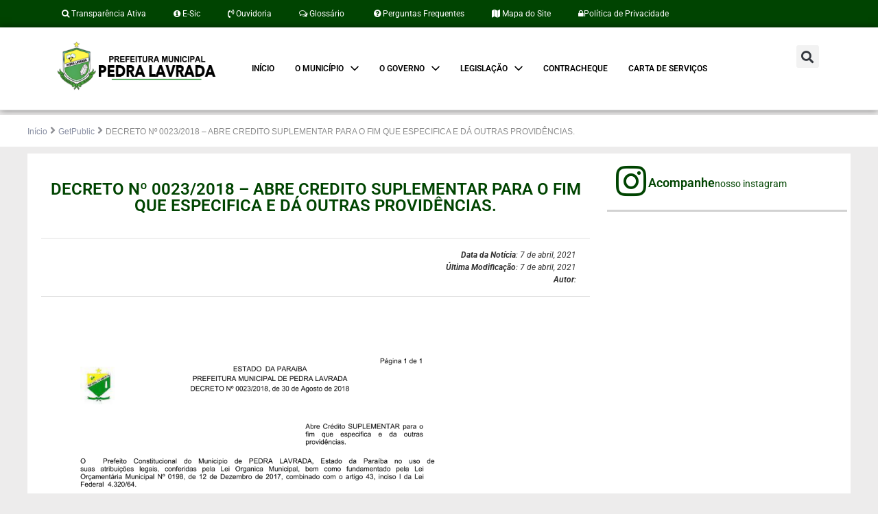

--- FILE ---
content_type: text/css; charset=utf-8
request_url: https://pedralavrada.pb.gov.br/wp-content/uploads/elementor/css/post-24.css?ver=1762190582
body_size: 2313
content:
.elementor-24 .elementor-element.elementor-element-fa39a86{--display:flex;--flex-direction:column;--container-widget-width:100%;--container-widget-height:initial;--container-widget-flex-grow:0;--container-widget-align-self:initial;--flex-wrap-mobile:wrap;--background-transition:0.3s;}.elementor-widget-nav-menu .elementor-nav-menu .elementor-item{font-family:var( --e-global-typography-primary-font-family ), Sans-serif;font-weight:var( --e-global-typography-primary-font-weight );}.elementor-widget-nav-menu .elementor-nav-menu--main .elementor-item{color:var( --e-global-color-text );fill:var( --e-global-color-text );}.elementor-widget-nav-menu .elementor-nav-menu--main .elementor-item:hover,
					.elementor-widget-nav-menu .elementor-nav-menu--main .elementor-item.elementor-item-active,
					.elementor-widget-nav-menu .elementor-nav-menu--main .elementor-item.highlighted,
					.elementor-widget-nav-menu .elementor-nav-menu--main .elementor-item:focus{color:var( --e-global-color-accent );fill:var( --e-global-color-accent );}.elementor-widget-nav-menu .elementor-nav-menu--main:not(.e--pointer-framed) .elementor-item:before,
					.elementor-widget-nav-menu .elementor-nav-menu--main:not(.e--pointer-framed) .elementor-item:after{background-color:var( --e-global-color-accent );}.elementor-widget-nav-menu .e--pointer-framed .elementor-item:before,
					.elementor-widget-nav-menu .e--pointer-framed .elementor-item:after{border-color:var( --e-global-color-accent );}.elementor-widget-nav-menu{--e-nav-menu-divider-color:var( --e-global-color-text );}.elementor-widget-nav-menu .elementor-nav-menu--dropdown .elementor-item, .elementor-widget-nav-menu .elementor-nav-menu--dropdown  .elementor-sub-item{font-family:var( --e-global-typography-accent-font-family ), Sans-serif;font-weight:var( --e-global-typography-accent-font-weight );}.elementor-24 .elementor-element.elementor-element-cc5bfb2 .elementor-menu-toggle{margin-left:auto;}.elementor-24 .elementor-element.elementor-element-cc5bfb2 .elementor-nav-menu .elementor-item{font-family:"Roboto", Sans-serif;font-size:12px;font-weight:400;}.elementor-24 .elementor-element.elementor-element-cc5bfb2 .elementor-nav-menu--main .elementor-item{padding-top:0px;padding-bottom:0px;}.elementor-24 .elementor-element.elementor-element-e631925{--display:flex;--flex-direction:row;--container-widget-width:initial;--container-widget-height:100%;--container-widget-flex-grow:1;--container-widget-align-self:stretch;--flex-wrap-mobile:wrap;--gap:0px 0px;--row-gap:0px;--column-gap:0px;border-style:solid;--border-style:solid;border-width:0px 0px 01px 0px;--border-top-width:0px;--border-right-width:0px;--border-bottom-width:01px;--border-left-width:0px;border-color:#E3E3E3;--border-color:#E3E3E3;box-shadow:0px 0px 10px 0px rgba(0,0,0,0.5);}.elementor-24 .elementor-element.elementor-element-e631925:not(.elementor-motion-effects-element-type-background), .elementor-24 .elementor-element.elementor-element-e631925 > .elementor-motion-effects-container > .elementor-motion-effects-layer{background-color:#FFFFFF;}.elementor-24 .elementor-element.elementor-element-bb80309{--display:flex;--flex-direction:column;--container-widget-width:100%;--container-widget-height:initial;--container-widget-flex-grow:0;--container-widget-align-self:initial;--flex-wrap-mobile:wrap;}.elementor-widget-image .widget-image-caption{color:var( --e-global-color-text );font-family:var( --e-global-typography-text-font-family ), Sans-serif;font-weight:var( --e-global-typography-text-font-weight );}.elementor-24 .elementor-element.elementor-element-03ebc6c{--display:flex;--flex-direction:row;--container-widget-width:calc( ( 1 - var( --container-widget-flex-grow ) ) * 100% );--container-widget-height:100%;--container-widget-flex-grow:1;--container-widget-align-self:stretch;--flex-wrap-mobile:wrap;--justify-content:center;--align-items:flex-end;}.elementor-widget-ha-nav-menu .ha-navbar-nav > li > a{font-family:var( --e-global-typography-primary-font-family ), Sans-serif;font-weight:var( --e-global-typography-primary-font-weight );}.elementor-widget-ha-nav-menu .ha-navbar-nav .ha-submenu-panel > li > a{font-family:var( --e-global-typography-primary-font-family ), Sans-serif;font-weight:var( --e-global-typography-primary-font-weight );}.elementor-widget-ha-nav-menu .ha-menu-hamburger:hover .ha-menu-hamburger-icon{background-color:var( --e-global-color-primary );}.elementor-widget-ha-nav-menu .ha-menu-hamburger:hover > .ha-menu-icon{color:var( --e-global-color-primary );}.elementor-widget-ha-nav-menu .ha-menu-close{font-family:var( --e-global-typography-primary-font-family ), Sans-serif;font-weight:var( --e-global-typography-primary-font-weight );color:var( --e-global-color-primary );}.elementor-widget-ha-nav-menu .ha-menu-close:hover{color:var( --e-global-color-primary );}.elementor-24 .elementor-element.elementor-element-ffd9a79{z-index:1;}.elementor-24 .elementor-element.elementor-element-ffd9a79 .ha-menu-container{height:80px;border-radius:0px 0px 0px 0px;}.elementor-24 .elementor-element.elementor-element-ffd9a79 .ha-navbar-nav > li > a{padding:0px 15px 0px 15px;font-family:"Roboto", Sans-serif;font-size:12px;font-weight:600;text-transform:uppercase;}.elementor-24 .elementor-element.elementor-element-ffd9a79 .ha-menu-nav-link-icon-position-top .ha-menu-icon{padding-bottom:15px;}.elementor-24 .elementor-element.elementor-element-ffd9a79 .ha-menu-nav-link-icon-position-left .ha-menu-icon{padding-right:15px;}.elementor-24 .elementor-element.elementor-element-ffd9a79 .ha-menu-nav-link-icon-position-right .ha-menu-icon{padding-left:15px;}.elementor-24 .elementor-element.elementor-element-ffd9a79 .ha-navbar-nav > li > a:hover{color:#004401;}.elementor-24 .elementor-element.elementor-element-ffd9a79 .ha-navbar-nav > li > a:focus{color:#004401;}.elementor-24 .elementor-element.elementor-element-ffd9a79 .ha-navbar-nav > li > a:active{color:#004401;}.elementor-24 .elementor-element.elementor-element-ffd9a79 .ha-navbar-nav > li:hover > a{color:#004401;}.elementor-24 .elementor-element.elementor-element-ffd9a79 .ha-navbar-nav > li:hover > a .ha-submenu-indicator{color:#004401;}.elementor-24 .elementor-element.elementor-element-ffd9a79 .ha-navbar-nav > li > a:hover .ha-submenu-indicator{color:#004401;}.elementor-24 .elementor-element.elementor-element-ffd9a79 .ha-navbar-nav > li > a:focus .ha-submenu-indicator{color:#004401;}.elementor-24 .elementor-element.elementor-element-ffd9a79 .ha-navbar-nav > li > a:active .ha-submenu-indicator{color:#004401;}.elementor-24 .elementor-element.elementor-element-ffd9a79 .ha-navbar-nav > li.current-menu-item > a{color:#004401;}.elementor-24 .elementor-element.elementor-element-ffd9a79 .ha-navbar-nav > li.current-menu-ancestor > a{color:#004401;}.elementor-24 .elementor-element.elementor-element-ffd9a79 .ha-navbar-nav > li.current-menu-ancestor > a .ha-submenu-indicator{color:#004401;}.elementor-24 .elementor-element.elementor-element-ffd9a79 .ha-navbar-nav li a .ha-submenu-indicator-wrap svg{height:12px;width:auto;color:#000000;}.elementor-24 .elementor-element.elementor-element-ffd9a79 .ha-navbar-nav li a:hover .ha-submenu-indicator-wrap svg{color:#000000;}.elementor-24 .elementor-element.elementor-element-ffd9a79 .ha-navbar-nav .ha-submenu-panel > li > a{color:#000000;}.elementor-24 .elementor-element.elementor-element-ffd9a79 .ha-navbar-nav .ha-submenu-panel > li > a:hover{color:#004401;}.elementor-24 .elementor-element.elementor-element-ffd9a79 .ha-navbar-nav .ha-submenu-panel > li > a:focus{color:#004401;}.elementor-24 .elementor-element.elementor-element-ffd9a79 .ha-navbar-nav .ha-submenu-panel > li > a:active{color:#004401;}.elementor-24 .elementor-element.elementor-element-ffd9a79 .ha-navbar-nav .ha-submenu-panel > li:hover > a{color:#004401;}.elementor-24 .elementor-element.elementor-element-ffd9a79 .ha-navbar-nav .ha-submenu-panel > li.current-menu-item > a{color:#707070 !important;}.elementor-24 .elementor-element.elementor-element-ffd9a79 .ha-submenu-panel{padding:0px 0px 0px 0px;}.elementor-24 .elementor-element.elementor-element-ffd9a79 .ha-navbar-nav .ha-submenu-panel{border-radius:0px 0px 0px 0px;min-width:220px;}.elementor-24 .elementor-element.elementor-element-ffd9a79 .ha-menu-hamburger{float:right;}.elementor-24 .elementor-element.elementor-element-ffd9a79 .ha-menu-hamburger .ha-menu-hamburger-icon{background-color:rgba(0, 0, 0, 0.5);}.elementor-24 .elementor-element.elementor-element-ffd9a79 .ha-menu-hamburger > .ha-menu-icon{color:rgba(0, 0, 0, 0.5);}.elementor-24 .elementor-element.elementor-element-ffd9a79 .ha-menu-hamburger:hover .ha-menu-hamburger-icon{background-color:rgba(0, 0, 0, 0.5);}.elementor-24 .elementor-element.elementor-element-ffd9a79 .ha-menu-hamburger:hover > .ha-menu-icon{color:rgba(0, 0, 0, 0.5);}.elementor-24 .elementor-element.elementor-element-ffd9a79 .ha-menu-close{color:#333333;}.elementor-24 .elementor-element.elementor-element-ffd9a79 .ha-menu-close:hover{color:rgba(0, 0, 0, 0.5);}.elementor-24 .elementor-element.elementor-element-01addd4{--display:flex;--flex-direction:column;--container-widget-width:100%;--container-widget-height:initial;--container-widget-flex-grow:0;--container-widget-align-self:initial;--flex-wrap-mobile:wrap;--justify-content:center;--padding-top:16px;--padding-bottom:0px;--padding-left:0px;--padding-right:0px;}.elementor-widget-search-form input[type="search"].elementor-search-form__input{font-family:var( --e-global-typography-text-font-family ), Sans-serif;font-weight:var( --e-global-typography-text-font-weight );}.elementor-widget-search-form .elementor-search-form__input,
					.elementor-widget-search-form .elementor-search-form__icon,
					.elementor-widget-search-form .elementor-lightbox .dialog-lightbox-close-button,
					.elementor-widget-search-form .elementor-lightbox .dialog-lightbox-close-button:hover,
					.elementor-widget-search-form.elementor-search-form--skin-full_screen input[type="search"].elementor-search-form__input{color:var( --e-global-color-text );fill:var( --e-global-color-text );}.elementor-widget-search-form .elementor-search-form__submit{font-family:var( --e-global-typography-text-font-family ), Sans-serif;font-weight:var( --e-global-typography-text-font-weight );background-color:var( --e-global-color-secondary );}.elementor-24 .elementor-element.elementor-element-5adbf15 .elementor-search-form{text-align:center;}.elementor-24 .elementor-element.elementor-element-5adbf15 .elementor-search-form__toggle{--e-search-form-toggle-size:33px;}.elementor-24 .elementor-element.elementor-element-5adbf15 .elementor-search-form__input,
					.elementor-24 .elementor-element.elementor-element-5adbf15 .elementor-search-form__icon,
					.elementor-24 .elementor-element.elementor-element-5adbf15 .elementor-lightbox .dialog-lightbox-close-button,
					.elementor-24 .elementor-element.elementor-element-5adbf15 .elementor-lightbox .dialog-lightbox-close-button:hover,
					.elementor-24 .elementor-element.elementor-element-5adbf15.elementor-search-form--skin-full_screen input[type="search"].elementor-search-form__input{color:#FFFFFF;fill:#FFFFFF;}.elementor-24 .elementor-element.elementor-element-5adbf15:not(.elementor-search-form--skin-full_screen) .elementor-search-form__container{border-radius:3px;}.elementor-24 .elementor-element.elementor-element-5adbf15.elementor-search-form--skin-full_screen input[type="search"].elementor-search-form__input{border-radius:3px;}.elementor-24 .elementor-element.elementor-element-c9c5b24{--display:flex;--flex-direction:row;--container-widget-width:initial;--container-widget-height:100%;--container-widget-flex-grow:1;--container-widget-align-self:stretch;--flex-wrap-mobile:wrap;--gap:0px 0px;--row-gap:0px;--column-gap:0px;}.elementor-24 .elementor-element.elementor-element-383c2f5{--display:flex;--flex-direction:column;--container-widget-width:100%;--container-widget-height:initial;--container-widget-flex-grow:0;--container-widget-align-self:initial;--flex-wrap-mobile:wrap;border-style:solid;--border-style:solid;border-color:#E9E9E9;--border-color:#E9E9E9;}.elementor-24 .elementor-element.elementor-element-46c7813{--display:flex;--flex-direction:row;--container-widget-width:initial;--container-widget-height:100%;--container-widget-flex-grow:1;--container-widget-align-self:stretch;--flex-wrap-mobile:wrap;--justify-content:center;}.elementor-24 .elementor-element.elementor-element-86d88a2 .ha-menu-container{height:80px;border-radius:0px 0px 0px 0px;}.elementor-24 .elementor-element.elementor-element-86d88a2 .ha-navbar-nav > li > a{padding:0px 15px 0px 15px;font-family:"Roboto", Sans-serif;font-size:12px;font-weight:600;text-transform:uppercase;}.elementor-24 .elementor-element.elementor-element-86d88a2 .ha-menu-nav-link-icon-position-top .ha-menu-icon{padding-bottom:15px;}.elementor-24 .elementor-element.elementor-element-86d88a2 .ha-menu-nav-link-icon-position-left .ha-menu-icon{padding-right:15px;}.elementor-24 .elementor-element.elementor-element-86d88a2 .ha-menu-nav-link-icon-position-right .ha-menu-icon{padding-left:15px;}.elementor-24 .elementor-element.elementor-element-86d88a2 .ha-navbar-nav > li > a:hover{color:#707070;}.elementor-24 .elementor-element.elementor-element-86d88a2 .ha-navbar-nav > li > a:focus{color:#707070;}.elementor-24 .elementor-element.elementor-element-86d88a2 .ha-navbar-nav > li > a:active{color:#707070;}.elementor-24 .elementor-element.elementor-element-86d88a2 .ha-navbar-nav > li:hover > a{color:#707070;}.elementor-24 .elementor-element.elementor-element-86d88a2 .ha-navbar-nav > li:hover > a .ha-submenu-indicator{color:#707070;}.elementor-24 .elementor-element.elementor-element-86d88a2 .ha-navbar-nav > li > a:hover .ha-submenu-indicator{color:#707070;}.elementor-24 .elementor-element.elementor-element-86d88a2 .ha-navbar-nav > li > a:focus .ha-submenu-indicator{color:#707070;}.elementor-24 .elementor-element.elementor-element-86d88a2 .ha-navbar-nav > li > a:active .ha-submenu-indicator{color:#707070;}.elementor-24 .elementor-element.elementor-element-86d88a2 .ha-navbar-nav > li.current-menu-item > a{color:#707070;}.elementor-24 .elementor-element.elementor-element-86d88a2 .ha-navbar-nav > li.current-menu-ancestor > a{color:#707070;}.elementor-24 .elementor-element.elementor-element-86d88a2 .ha-navbar-nav > li.current-menu-ancestor > a .ha-submenu-indicator{color:#707070;}.elementor-24 .elementor-element.elementor-element-86d88a2 .ha-navbar-nav li a .ha-submenu-indicator-wrap svg{height:12px;width:auto;color:#000000;}.elementor-24 .elementor-element.elementor-element-86d88a2 .ha-navbar-nav li a:hover .ha-submenu-indicator-wrap svg{color:#000000;}.elementor-24 .elementor-element.elementor-element-86d88a2 .ha-navbar-nav .ha-submenu-panel > li > a{color:#000000;}.elementor-24 .elementor-element.elementor-element-86d88a2 .ha-navbar-nav .ha-submenu-panel > li > a:hover{color:#707070;}.elementor-24 .elementor-element.elementor-element-86d88a2 .ha-navbar-nav .ha-submenu-panel > li > a:focus{color:#707070;}.elementor-24 .elementor-element.elementor-element-86d88a2 .ha-navbar-nav .ha-submenu-panel > li > a:active{color:#707070;}.elementor-24 .elementor-element.elementor-element-86d88a2 .ha-navbar-nav .ha-submenu-panel > li:hover > a{color:#707070;}.elementor-24 .elementor-element.elementor-element-86d88a2 .ha-navbar-nav .ha-submenu-panel > li.current-menu-item > a{color:#707070 !important;}.elementor-24 .elementor-element.elementor-element-86d88a2 .ha-submenu-panel{padding:0px 0px 0px 0px;}.elementor-24 .elementor-element.elementor-element-86d88a2 .ha-navbar-nav .ha-submenu-panel{border-radius:0px 0px 0px 0px;min-width:220px;}.elementor-24 .elementor-element.elementor-element-86d88a2 .ha-menu-hamburger{float:right;}.elementor-24 .elementor-element.elementor-element-86d88a2 .ha-menu-hamburger .ha-menu-hamburger-icon{background-color:rgba(0, 0, 0, 0.5);}.elementor-24 .elementor-element.elementor-element-86d88a2 .ha-menu-hamburger > .ha-menu-icon{color:rgba(0, 0, 0, 0.5);}.elementor-24 .elementor-element.elementor-element-86d88a2 .ha-menu-hamburger:hover .ha-menu-hamburger-icon{background-color:rgba(0, 0, 0, 0.5);}.elementor-24 .elementor-element.elementor-element-86d88a2 .ha-menu-hamburger:hover > .ha-menu-icon{color:rgba(0, 0, 0, 0.5);}.elementor-24 .elementor-element.elementor-element-86d88a2 .ha-menu-close{color:rgba(51, 51, 51, 1);}.elementor-24 .elementor-element.elementor-element-86d88a2 .ha-menu-close:hover{color:rgba(0, 0, 0, 0.5);}.elementor-24 .elementor-element.elementor-element-b2a3f5f{--display:flex;--flex-direction:column;--container-widget-width:100%;--container-widget-height:initial;--container-widget-flex-grow:0;--container-widget-align-self:initial;--flex-wrap-mobile:wrap;--justify-content:center;}.elementor-24 .elementor-element.elementor-element-3fb311c .elementor-search-form__container{min-height:50px;}.elementor-24 .elementor-element.elementor-element-3fb311c .elementor-search-form__submit{min-width:50px;}body:not(.rtl) .elementor-24 .elementor-element.elementor-element-3fb311c .elementor-search-form__icon{padding-left:calc(50px / 3);}body.rtl .elementor-24 .elementor-element.elementor-element-3fb311c .elementor-search-form__icon{padding-right:calc(50px / 3);}.elementor-24 .elementor-element.elementor-element-3fb311c .elementor-search-form__input, .elementor-24 .elementor-element.elementor-element-3fb311c.elementor-search-form--button-type-text .elementor-search-form__submit{padding-left:calc(50px / 3);padding-right:calc(50px / 3);}.elementor-24 .elementor-element.elementor-element-3fb311c:not(.elementor-search-form--skin-full_screen) .elementor-search-form__container{border-radius:3px;}.elementor-24 .elementor-element.elementor-element-3fb311c.elementor-search-form--skin-full_screen input[type="search"].elementor-search-form__input{border-radius:3px;}.elementor-theme-builder-content-area{height:400px;}.elementor-location-header:before, .elementor-location-footer:before{content:"";display:table;clear:both;}@media(max-width:1024px){.elementor-24 .elementor-element.elementor-element-fa39a86{--padding-top:0px;--padding-bottom:0px;--padding-left:0px;--padding-right:10px;} .elementor-24 .elementor-element.elementor-element-ffd9a79 .ha-nav-identity-panel{padding:10px 0px 10px 0px;} .elementor-24 .elementor-element.elementor-element-ffd9a79 .ha-menu-container{max-width:350px;} .elementor-24 .elementor-element.elementor-element-ffd9a79 .ha-menu-offcanvas-elements{--offcanvas-left-offset:-350px;}.elementor-24 .elementor-element.elementor-element-ffd9a79 .ha-menu-container{border-radius:0px 0px 0px 0px;}.elementor-24 .elementor-element.elementor-element-ffd9a79 .ha-navbar-nav > li > a{padding:10px 15px 10px 15px;}.elementor-24 .elementor-element.elementor-element-ffd9a79 .ha-navbar-nav .ha-submenu-panel{border-radius:0px 0px 0px 0px;}.elementor-24 .elementor-element.elementor-element-ffd9a79 .ha-menu-hamburger{padding:8px 8px 8px 8px;border-radius:3px;}.elementor-24 .elementor-element.elementor-element-ffd9a79 .ha-menu-hamburger .ha-menu-icon{width:24px;height:24px;}.elementor-24 .elementor-element.elementor-element-ffd9a79 .ha-menu-close{padding:8px 8px 8px 8px;margin:12px 12px 12px 12px;width:45px;border-radius:3px;}.elementor-24 .elementor-element.elementor-element-ffd9a79 .ha-nav-logo > img{max-width:160px;max-height:60px;}.elementor-24 .elementor-element.elementor-element-ffd9a79 .ha-nav-logo{margin:5px 0px 5px 0px;padding:5px 5px 5px 5px;}.elementor-24 .elementor-element.elementor-element-46c7813{--align-items:center;--container-widget-width:calc( ( 1 - var( --container-widget-flex-grow ) ) * 100% );} .elementor-24 .elementor-element.elementor-element-86d88a2 .ha-nav-identity-panel{padding:10px 0px 10px 0px;} .elementor-24 .elementor-element.elementor-element-86d88a2 .ha-menu-container{max-width:350px;} .elementor-24 .elementor-element.elementor-element-86d88a2 .ha-menu-offcanvas-elements{--offcanvas-left-offset:-350px;}.elementor-24 .elementor-element.elementor-element-86d88a2 .ha-menu-container{border-radius:0px 0px 0px 0px;}.elementor-24 .elementor-element.elementor-element-86d88a2 .ha-navbar-nav > li > a{padding:10px 15px 10px 15px;}.elementor-24 .elementor-element.elementor-element-86d88a2 .ha-navbar-nav .ha-submenu-panel{border-radius:0px 0px 0px 0px;}.elementor-24 .elementor-element.elementor-element-86d88a2 .ha-menu-hamburger{padding:8px 8px 8px 8px;border-radius:3px;}.elementor-24 .elementor-element.elementor-element-86d88a2 .ha-menu-hamburger .ha-menu-icon{width:24px;height:24px;}.elementor-24 .elementor-element.elementor-element-86d88a2 .ha-menu-close{padding:8px 8px 8px 8px;margin:12px 12px 12px 12px;width:45px;border-radius:3px;}.elementor-24 .elementor-element.elementor-element-86d88a2 .ha-nav-logo > img{max-width:160px;max-height:60px;}.elementor-24 .elementor-element.elementor-element-86d88a2 .ha-nav-logo{margin:5px 0px 5px 0px;padding:5px 5px 5px 5px;}}@media(max-width:767px){.elementor-24 .elementor-element.elementor-element-fa39a86{--padding-top:0px;--padding-bottom:0px;--padding-left:0px;--padding-right:10px;} .elementor-24 .elementor-element.elementor-element-ffd9a79 .ha-menu-container{max-width:350px;} .elementor-24 .elementor-element.elementor-element-ffd9a79 .ha-menu-offcanvas-elements{--offcanvas-left-offset:-350px;}.elementor-24 .elementor-element.elementor-element-ffd9a79 .ha-nav-logo > img{max-width:120px;max-height:50px;}.elementor-24 .elementor-element.elementor-element-383c2f5{--width:100%;border-width:0px 0px 01px 0px;--border-top-width:0px;--border-right-width:0px;--border-bottom-width:01px;--border-left-width:0px;}.elementor-24 .elementor-element.elementor-element-d7925be img{width:66%;}.elementor-24 .elementor-element.elementor-element-46c7813{--justify-content:flex-end;--align-items:center;--container-widget-width:calc( ( 1 - var( --container-widget-flex-grow ) ) * 100% );} .elementor-24 .elementor-element.elementor-element-86d88a2 .ha-menu-container{max-width:350px;} .elementor-24 .elementor-element.elementor-element-86d88a2 .ha-menu-offcanvas-elements{--offcanvas-left-offset:-350px;}.elementor-24 .elementor-element.elementor-element-86d88a2 .ha-nav-logo > img{max-width:120px;max-height:50px;}}@media(min-width:768px){.elementor-24 .elementor-element.elementor-element-bb80309{--width:25%;}.elementor-24 .elementor-element.elementor-element-03ebc6c{--width:74%;}.elementor-24 .elementor-element.elementor-element-01addd4{--width:6%;}.elementor-24 .elementor-element.elementor-element-383c2f5{--width:25%;}.elementor-24 .elementor-element.elementor-element-46c7813{--width:74%;}.elementor-24 .elementor-element.elementor-element-b2a3f5f{--width:6%;}}@media(max-width:1024px) and (min-width:768px){.elementor-24 .elementor-element.elementor-element-383c2f5{--width:40%;}.elementor-24 .elementor-element.elementor-element-46c7813{--width:40%;}.elementor-24 .elementor-element.elementor-element-b2a3f5f{--width:30%;}}

--- FILE ---
content_type: text/css; charset=utf-8
request_url: https://pedralavrada.pb.gov.br/wp-content/uploads/elementor/css/post-953.css?ver=1762190582
body_size: 1699
content:
.elementor-953 .elementor-element.elementor-element-3fec507{--display:flex;--flex-direction:row;--container-widget-width:calc( ( 1 - var( --container-widget-flex-grow ) ) * 100% );--container-widget-height:100%;--container-widget-flex-grow:1;--container-widget-align-self:stretch;--flex-wrap-mobile:wrap;--align-items:center;--gap:0px 032px;--row-gap:0px;--column-gap:032px;--border-radius:01px 0px 0px 0px;--padding-top:048px;--padding-bottom:0px;--padding-left:024px;--padding-right:024px;}.elementor-953 .elementor-element.elementor-element-4520b1d{--display:flex;--flex-direction:column;--container-widget-width:100%;--container-widget-height:initial;--container-widget-flex-grow:0;--container-widget-align-self:initial;--flex-wrap-mobile:wrap;--gap:0px 0px;--row-gap:0px;--column-gap:0px;}.elementor-widget-image .widget-image-caption{color:var( --e-global-color-text );font-family:var( --e-global-typography-text-font-family ), Sans-serif;font-weight:var( --e-global-typography-text-font-weight );}.elementor-953 .elementor-element.elementor-element-e126c3d img{width:99%;}.elementor-widget-text-editor{font-family:var( --e-global-typography-text-font-family ), Sans-serif;font-weight:var( --e-global-typography-text-font-weight );color:var( --e-global-color-text );}.elementor-widget-text-editor.elementor-drop-cap-view-stacked .elementor-drop-cap{background-color:var( --e-global-color-primary );}.elementor-widget-text-editor.elementor-drop-cap-view-framed .elementor-drop-cap, .elementor-widget-text-editor.elementor-drop-cap-view-default .elementor-drop-cap{color:var( --e-global-color-primary );border-color:var( --e-global-color-primary );}.elementor-953 .elementor-element.elementor-element-e1a92ff > .elementor-widget-container{margin:20px 0px 0px 0px;}.elementor-953 .elementor-element.elementor-element-e1a92ff{text-align:center;font-family:"Inter", Sans-serif;font-size:13px;font-weight:400;color:#E6E6E6;}.elementor-953 .elementor-element.elementor-element-66de6f8{--display:flex;--flex-direction:column;--container-widget-width:100%;--container-widget-height:initial;--container-widget-flex-grow:0;--container-widget-align-self:initial;--flex-wrap-mobile:wrap;--gap:0px 0px;--row-gap:0px;--column-gap:0px;}.elementor-widget-heading .elementor-heading-title{font-family:var( --e-global-typography-primary-font-family ), Sans-serif;font-weight:var( --e-global-typography-primary-font-weight );color:var( --e-global-color-primary );}.elementor-953 .elementor-element.elementor-element-2cd41de > .elementor-widget-container{margin:0px 0px 016px 0px;}.elementor-953 .elementor-element.elementor-element-2cd41de .elementor-heading-title{font-family:"Inter", Sans-serif;font-size:16px;font-weight:600;color:#E6FFE6;}.elementor-widget-icon-list .elementor-icon-list-item:not(:last-child):after{border-color:var( --e-global-color-text );}.elementor-widget-icon-list .elementor-icon-list-icon i{color:var( --e-global-color-primary );}.elementor-widget-icon-list .elementor-icon-list-icon svg{fill:var( --e-global-color-primary );}.elementor-widget-icon-list .elementor-icon-list-item > .elementor-icon-list-text, .elementor-widget-icon-list .elementor-icon-list-item > a{font-family:var( --e-global-typography-text-font-family ), Sans-serif;font-weight:var( --e-global-typography-text-font-weight );}.elementor-widget-icon-list .elementor-icon-list-text{color:var( --e-global-color-secondary );}.elementor-953 .elementor-element.elementor-element-87d7e6f .elementor-icon-list-items:not(.elementor-inline-items) .elementor-icon-list-item:not(:last-child){padding-block-end:calc(10px/2);}.elementor-953 .elementor-element.elementor-element-87d7e6f .elementor-icon-list-items:not(.elementor-inline-items) .elementor-icon-list-item:not(:first-child){margin-block-start:calc(10px/2);}.elementor-953 .elementor-element.elementor-element-87d7e6f .elementor-icon-list-items.elementor-inline-items .elementor-icon-list-item{margin-inline:calc(10px/2);}.elementor-953 .elementor-element.elementor-element-87d7e6f .elementor-icon-list-items.elementor-inline-items{margin-inline:calc(-10px/2);}.elementor-953 .elementor-element.elementor-element-87d7e6f .elementor-icon-list-items.elementor-inline-items .elementor-icon-list-item:after{inset-inline-end:calc(-10px/2);}.elementor-953 .elementor-element.elementor-element-87d7e6f .elementor-icon-list-icon i{color:#E6FFE6;transition:color 0.3s;}.elementor-953 .elementor-element.elementor-element-87d7e6f .elementor-icon-list-icon svg{fill:#E6FFE6;transition:fill 0.3s;}.elementor-953 .elementor-element.elementor-element-87d7e6f{--e-icon-list-icon-size:14px;--icon-vertical-offset:0px;}.elementor-953 .elementor-element.elementor-element-87d7e6f .elementor-icon-list-icon{padding-inline-end:8px;}.elementor-953 .elementor-element.elementor-element-87d7e6f .elementor-icon-list-item > .elementor-icon-list-text, .elementor-953 .elementor-element.elementor-element-87d7e6f .elementor-icon-list-item > a{font-family:"Inter", Sans-serif;font-size:14px;font-weight:400;}.elementor-953 .elementor-element.elementor-element-87d7e6f .elementor-icon-list-text{color:#E6FFE6;transition:color 0.3s;}.elementor-953 .elementor-element.elementor-element-99eb273{--display:flex;--flex-direction:column;--container-widget-width:100%;--container-widget-height:initial;--container-widget-flex-grow:0;--container-widget-align-self:initial;--flex-wrap-mobile:wrap;--gap:0px 0px;--row-gap:0px;--column-gap:0px;}.elementor-953 .elementor-element.elementor-element-63dc545 > .elementor-widget-container{margin:0px 0px 016px 0px;}.elementor-953 .elementor-element.elementor-element-63dc545 .elementor-heading-title{font-family:"Inter", Sans-serif;font-size:16px;font-weight:600;color:#E6FFE6;}.elementor-953 .elementor-element.elementor-element-67653fd .elementor-icon-list-items:not(.elementor-inline-items) .elementor-icon-list-item:not(:last-child){padding-block-end:calc(10px/2);}.elementor-953 .elementor-element.elementor-element-67653fd .elementor-icon-list-items:not(.elementor-inline-items) .elementor-icon-list-item:not(:first-child){margin-block-start:calc(10px/2);}.elementor-953 .elementor-element.elementor-element-67653fd .elementor-icon-list-items.elementor-inline-items .elementor-icon-list-item{margin-inline:calc(10px/2);}.elementor-953 .elementor-element.elementor-element-67653fd .elementor-icon-list-items.elementor-inline-items{margin-inline:calc(-10px/2);}.elementor-953 .elementor-element.elementor-element-67653fd .elementor-icon-list-items.elementor-inline-items .elementor-icon-list-item:after{inset-inline-end:calc(-10px/2);}.elementor-953 .elementor-element.elementor-element-67653fd .elementor-icon-list-icon i{color:#E6FFE6;transition:color 0.3s;}.elementor-953 .elementor-element.elementor-element-67653fd .elementor-icon-list-icon svg{fill:#E6FFE6;transition:fill 0.3s;}.elementor-953 .elementor-element.elementor-element-67653fd{--e-icon-list-icon-size:14px;--icon-vertical-offset:0px;}.elementor-953 .elementor-element.elementor-element-67653fd .elementor-icon-list-icon{padding-inline-end:8px;}.elementor-953 .elementor-element.elementor-element-67653fd .elementor-icon-list-item > .elementor-icon-list-text, .elementor-953 .elementor-element.elementor-element-67653fd .elementor-icon-list-item > a{font-family:"Inter", Sans-serif;font-size:14px;font-weight:400;}.elementor-953 .elementor-element.elementor-element-67653fd .elementor-icon-list-text{color:#E6FFE6;transition:color 0.3s;}.elementor-953 .elementor-element.elementor-element-0b3ae9a{--display:flex;--flex-direction:column;--container-widget-width:100%;--container-widget-height:initial;--container-widget-flex-grow:0;--container-widget-align-self:initial;--flex-wrap-mobile:wrap;--gap:0px 0px;--row-gap:0px;--column-gap:0px;}.elementor-953 .elementor-element.elementor-element-1a1a977 > .elementor-widget-container{margin:0px 0px 016px 0px;}.elementor-953 .elementor-element.elementor-element-1a1a977 .elementor-heading-title{font-family:"Inter", Sans-serif;font-size:16px;font-weight:600;color:#E6FFE6;}.elementor-953 .elementor-element.elementor-element-71186d8{--display:flex;--gap:0px 0px;--row-gap:0px;--column-gap:0px;--border-radius:8px 8px 8px 8px;}.elementor-953 .elementor-element.elementor-element-71186d8:not(.elementor-motion-effects-element-type-background), .elementor-953 .elementor-element.elementor-element-71186d8 > .elementor-motion-effects-container > .elementor-motion-effects-layer{background-color:#006301AB;}.elementor-953 .elementor-element.elementor-element-140e005 > .elementor-widget-container{margin:0px 0px 04px 0px;}.elementor-953 .elementor-element.elementor-element-140e005 .elementor-heading-title{font-family:"Roboto", Sans-serif;font-size:12px;font-weight:600;color:#E6FFE6;}.elementor-953 .elementor-element.elementor-element-eb5d2ce .elementor-heading-title{font-family:"Roboto", Sans-serif;font-size:14px;font-weight:600;color:#E6FFE6;}.elementor-953 .elementor-element.elementor-element-f7e1a44 > .elementor-widget-container{margin:015px 0px 014px 0px;}.elementor-953 .elementor-element.elementor-element-f7e1a44 .elementor-heading-title{font-family:"Roboto", Sans-serif;font-size:12px;font-weight:600;color:#E6FFE6;}.elementor-953 .elementor-element.elementor-element-bf4c761{--grid-template-columns:repeat(0, auto);--icon-size:16px;--grid-column-gap:5px;--grid-row-gap:0px;}.elementor-953 .elementor-element.elementor-element-bf4c761 .elementor-widget-container{text-align:center;}.elementor-953 .elementor-element.elementor-element-bf4c761 > .elementor-widget-container{margin:04px 0px 0px 0px;}.elementor-953 .elementor-element.elementor-element-bf4c761.elementor-element{--align-self:flex-start;}.elementor-953 .elementor-element.elementor-element-bf4c761 .elementor-social-icon{background-color:#006301A6;}.elementor-953 .elementor-element.elementor-element-bf4c761 .elementor-social-icon i{color:#FFF6F6;}.elementor-953 .elementor-element.elementor-element-bf4c761 .elementor-social-icon svg{fill:#FFF6F6;}.elementor-953 .elementor-element.elementor-element-5d943c5b{--display:flex;--flex-direction:row;--container-widget-width:calc( ( 1 - var( --container-widget-flex-grow ) ) * 100% );--container-widget-height:100%;--container-widget-flex-grow:1;--container-widget-align-self:stretch;--flex-wrap-mobile:wrap;--justify-content:space-between;--align-items:center;--gap:0px 0px;--row-gap:0px;--column-gap:0px;--flex-wrap:wrap;--align-content:center;--border-radius:01px 0px 0px 0px;--padding-top:10px;--padding-bottom:0px;--padding-left:0px;--padding-right:0px;}.elementor-953 .elementor-element.elementor-element-69c0f764{--display:flex;--min-height:0px;--flex-direction:row;--container-widget-width:calc( ( 1 - var( --container-widget-flex-grow ) ) * 100% );--container-widget-height:100%;--container-widget-flex-grow:1;--container-widget-align-self:stretch;--flex-wrap-mobile:wrap;--justify-content:space-between;--align-items:center;--gap:0px 0px;--row-gap:0px;--column-gap:0px;border-style:dotted;--border-style:dotted;border-width:1px 0px 0px 0px;--border-top-width:1px;--border-right-width:0px;--border-bottom-width:0px;--border-left-width:0px;border-color:#FFFFFF;--border-color:#FFFFFF;--margin-top:25px;--margin-bottom:0px;--margin-left:10px;--margin-right:10px;}.elementor-953 .elementor-element.elementor-element-1a660d8e.elementor-element{--align-self:flex-start;}.elementor-953 .elementor-element.elementor-element-1a660d8e{text-align:center;}.elementor-953 .elementor-element.elementor-element-1a660d8e .elementor-heading-title{font-size:13px;font-weight:300;color:#FFFFFF;}.elementor-953 .elementor-element.elementor-element-2712c46{--display:flex;--flex-direction:row;--container-widget-width:initial;--container-widget-height:100%;--container-widget-flex-grow:1;--container-widget-align-self:stretch;--flex-wrap-mobile:wrap;--gap:0px 0px;--row-gap:0px;--column-gap:0px;}.elementor-953 .elementor-element.elementor-element-be8524d .elementor-heading-title{font-size:13px;font-weight:300;color:#FFFFFF;}.elementor-953 .elementor-element.elementor-element-db65240 .elementor-heading-title{font-size:13px;font-weight:300;color:#FFFFFF;}.elementor-theme-builder-content-area{height:400px;}.elementor-location-header:before, .elementor-location-footer:before{content:"";display:table;clear:both;}@media(min-width:768px){.elementor-953 .elementor-element.elementor-element-4520b1d{--width:25%;}.elementor-953 .elementor-element.elementor-element-66de6f8{--width:25%;}.elementor-953 .elementor-element.elementor-element-99eb273{--width:25%;}.elementor-953 .elementor-element.elementor-element-0b3ae9a{--width:25%;}.elementor-953 .elementor-element.elementor-element-69c0f764{--content-width:1600px;}.elementor-953 .elementor-element.elementor-element-2712c46{--width:22%;}}@media(max-width:1024px){.elementor-953 .elementor-element.elementor-element-5d943c5b{--flex-direction:column;--container-widget-width:100%;--container-widget-height:initial;--container-widget-flex-grow:0;--container-widget-align-self:initial;--flex-wrap-mobile:wrap;}.elementor-953 .elementor-element.elementor-element-69c0f764.e-con{--order:99999 /* order end hack */;}}@media(max-width:767px){.elementor-953 .elementor-element.elementor-element-5d943c5b{--justify-content:center;--align-items:center;--container-widget-width:calc( ( 1 - var( --container-widget-flex-grow ) ) * 100% );}.elementor-953 .elementor-element.elementor-element-1a660d8e{text-align:center;}.elementor-953 .elementor-element.elementor-element-1a660d8e .elementor-heading-title{line-height:19px;}.elementor-953 .elementor-element.elementor-element-be8524d{text-align:center;}.elementor-953 .elementor-element.elementor-element-be8524d .elementor-heading-title{line-height:19px;}.elementor-953 .elementor-element.elementor-element-db65240{text-align:center;}.elementor-953 .elementor-element.elementor-element-db65240 .elementor-heading-title{line-height:19px;}}

--- FILE ---
content_type: text/css; charset=utf-8
request_url: https://pedralavrada.pb.gov.br/wp-content/uploads/elementor/css/post-8476.css?ver=1762190582
body_size: 1720
content:
.elementor-8476 .elementor-element.elementor-element-5e4cf4b{--display:flex;--min-height:46px;--flex-direction:row;--container-widget-width:calc( ( 1 - var( --container-widget-flex-grow ) ) * 100% );--container-widget-height:100%;--container-widget-flex-grow:1;--container-widget-align-self:stretch;--flex-wrap-mobile:wrap;--justify-content:flex-start;--align-items:center;--gap:10px 10px;--row-gap:10px;--column-gap:10px;--margin-top:7px;--margin-bottom:0px;--margin-left:0px;--margin-right:0px;}.elementor-8476 .elementor-element.elementor-element-4e5907f > .elementor-widget-container{margin:0px 0px 0px 0px;}.elementor-8476 .elementor-element.elementor-element-4e5907f .ha-breadcrumbs{text-align:center;}.elementor-8476 .elementor-element.elementor-element-4e5907f .ha-breadcrumbs li{margin-right:4px;}.elementor-8476 .elementor-element.elementor-element-4e5907f .ha-breadcrumbs li:last-child{margin-right:0;}.elementor-8476 .elementor-element.elementor-element-4e5907f .ha-breadcrumbs li span.ha-breadcrumbs-text{color:#888EA2;font-family:"Muli", Sans-serif;font-size:12px;}.elementor-8476 .elementor-element.elementor-element-4e5907f .ha-breadcrumbs li span.ha-breadcrumbs-text:hover{color:#E2498A;}.elementor-8476 .elementor-element.elementor-element-4e5907f .ha-breadcrumbs li.ha-breadcrumbs-separator span.ha-breadcrumbs-separator-icon{color:#909196;border-radius:0px 0px 0px 0px;}.elementor-8476 .elementor-element.elementor-element-4e5907f .ha-breadcrumbs li.ha-breadcrumbs-separator span.ha-breadcrumbs-separator-text{color:#909196;border-radius:0px 0px 0px 0px;}.elementor-8476 .elementor-element.elementor-element-4e5907f .ha-breadcrumbs li.ha-breadcrumbs-item.ha-breadcrumbs-end span.ha-breadcrumbs-text{color:#8C8C8C;}.elementor-8476 .elementor-element.elementor-element-75a0b54{--display:flex;--flex-direction:row;--container-widget-width:initial;--container-widget-height:100%;--container-widget-flex-grow:1;--container-widget-align-self:stretch;--flex-wrap-mobile:wrap;}.elementor-8476 .elementor-element.elementor-element-890f6bb{--display:flex;--gap:0px 0px;--row-gap:0px;--column-gap:0px;--padding-top:40px;--padding-bottom:20px;--padding-left:20px;--padding-right:20px;}.elementor-8476 .elementor-element.elementor-element-890f6bb:not(.elementor-motion-effects-element-type-background), .elementor-8476 .elementor-element.elementor-element-890f6bb > .elementor-motion-effects-container > .elementor-motion-effects-layer{background-color:#FFFFFF;}.elementor-8476 .elementor-element.elementor-element-890f6bb.e-con{--flex-grow:0;--flex-shrink:0;}.elementor-widget-heading .elementor-heading-title{font-family:var( --e-global-typography-primary-font-family ), Sans-serif;font-weight:var( --e-global-typography-primary-font-weight );color:var( --e-global-color-primary );}.elementor-8476 .elementor-element.elementor-element-b86c9e3 > .elementor-widget-container{padding:0px 0px 20px 0px;}.elementor-8476 .elementor-element.elementor-element-b86c9e3{text-align:center;}.elementor-8476 .elementor-element.elementor-element-b86c9e3 .elementor-heading-title{font-family:"Roboto", Sans-serif;font-size:24px;font-weight:600;}.elementor-widget-divider{--divider-color:var( --e-global-color-secondary );}.elementor-widget-divider .elementor-divider__text{color:var( --e-global-color-secondary );font-family:var( --e-global-typography-secondary-font-family ), Sans-serif;font-weight:var( --e-global-typography-secondary-font-weight );}.elementor-widget-divider.elementor-view-stacked .elementor-icon{background-color:var( --e-global-color-secondary );}.elementor-widget-divider.elementor-view-framed .elementor-icon, .elementor-widget-divider.elementor-view-default .elementor-icon{color:var( --e-global-color-secondary );border-color:var( --e-global-color-secondary );}.elementor-widget-divider.elementor-view-framed .elementor-icon, .elementor-widget-divider.elementor-view-default .elementor-icon svg{fill:var( --e-global-color-secondary );}.elementor-8476 .elementor-element.elementor-element-b2bee0c{--divider-border-style:solid;--divider-color:#E0E0E0;--divider-border-width:1px;}.elementor-8476 .elementor-element.elementor-element-b2bee0c .elementor-divider-separator{width:100%;}.elementor-8476 .elementor-element.elementor-element-b2bee0c .elementor-divider{padding-block-start:15px;padding-block-end:15px;}.elementor-8476 .elementor-element.elementor-element-32d6eaf > .elementor-widget-container{padding:0px 20px 0px 0px;}.elementor-8476 .elementor-element.elementor-element-32d6eaf .jet-listing-dynamic-field__content{font-size:12px;font-style:italic;text-align:left;}.elementor-8476 .elementor-element.elementor-element-32d6eaf .jet-listing-dynamic-field .jet-listing-dynamic-field__inline-wrap{width:auto;}.elementor-8476 .elementor-element.elementor-element-32d6eaf .jet-listing-dynamic-field .jet-listing-dynamic-field__content{width:auto;}.elementor-8476 .elementor-element.elementor-element-32d6eaf .jet-listing-dynamic-field{justify-content:flex-end;}.elementor-8476 .elementor-element.elementor-element-d1f7fa9 > .elementor-widget-container{padding:0px 20px 0px 0px;}.elementor-8476 .elementor-element.elementor-element-d1f7fa9 .jet-listing-dynamic-field__content{font-size:12px;font-style:italic;text-align:left;}.elementor-8476 .elementor-element.elementor-element-d1f7fa9 .jet-listing-dynamic-field .jet-listing-dynamic-field__inline-wrap{width:auto;}.elementor-8476 .elementor-element.elementor-element-d1f7fa9 .jet-listing-dynamic-field .jet-listing-dynamic-field__content{width:auto;}.elementor-8476 .elementor-element.elementor-element-d1f7fa9 .jet-listing-dynamic-field{justify-content:flex-end;}.elementor-8476 .elementor-element.elementor-element-0ef288b > .elementor-widget-container{padding:0px 20px 0px 0px;}.elementor-8476 .elementor-element.elementor-element-0ef288b .jet-listing-dynamic-field__content{font-size:12px;font-style:italic;text-align:left;}.elementor-8476 .elementor-element.elementor-element-0ef288b .jet-listing-dynamic-field .jet-listing-dynamic-field__inline-wrap{width:auto;}.elementor-8476 .elementor-element.elementor-element-0ef288b .jet-listing-dynamic-field .jet-listing-dynamic-field__content{width:auto;}.elementor-8476 .elementor-element.elementor-element-0ef288b .jet-listing-dynamic-field{justify-content:flex-end;}.elementor-8476 .elementor-element.elementor-element-7e0fa72{--divider-border-style:solid;--divider-color:#E0E0E0;--divider-border-width:1px;}.elementor-8476 .elementor-element.elementor-element-7e0fa72 .elementor-divider-separator{width:100%;}.elementor-8476 .elementor-element.elementor-element-7e0fa72 .elementor-divider{padding-block-start:15px;padding-block-end:15px;}.elementor-widget-image .widget-image-caption{color:var( --e-global-color-text );font-family:var( --e-global-typography-text-font-family ), Sans-serif;font-weight:var( --e-global-typography-text-font-weight );}.elementor-8476 .elementor-element.elementor-element-06bcefd > .elementor-widget-container{padding:20px 0px 20px 0px;}.elementor-8476 .elementor-element.elementor-element-06bcefd{text-align:center;}.elementor-8476 .elementor-element.elementor-element-06bcefd img{width:60%;}.elementor-widget-theme-post-content{color:var( --e-global-color-text );font-family:var( --e-global-typography-text-font-family ), Sans-serif;font-weight:var( --e-global-typography-text-font-weight );}.elementor-8476 .elementor-element.elementor-element-425a23f{width:var( --container-widget-width, 100% );max-width:100%;--container-widget-width:100%;--container-widget-flex-grow:0;}.elementor-8476 .elementor-element.elementor-element-425a23f.elementor-element{--flex-grow:0;--flex-shrink:0;}.elementor-8476 .elementor-element.elementor-element-cf7e6d7{--divider-border-style:solid;--divider-color:#E0E0E0;--divider-border-width:1px;}.elementor-8476 .elementor-element.elementor-element-cf7e6d7 .elementor-divider-separator{width:100%;}.elementor-8476 .elementor-element.elementor-element-cf7e6d7 .elementor-divider{padding-block-start:15px;padding-block-end:15px;}.elementor-8476 .elementor-element.elementor-element-52a5edb{--alignment:right;--grid-side-margin:10px;--grid-column-gap:10px;--grid-row-gap:10px;--grid-bottom-margin:10px;}.elementor-8476 .elementor-element.elementor-element-058fef3{--divider-border-style:solid;--divider-color:#E0E0E0;--divider-border-width:1px;}.elementor-8476 .elementor-element.elementor-element-058fef3 .elementor-divider-separator{width:100%;}.elementor-8476 .elementor-element.elementor-element-058fef3 .elementor-divider{padding-block-start:15px;padding-block-end:15px;}.elementor-8476 .elementor-element.elementor-element-ffe1f96{--display:flex;--gap:0px 0px;--row-gap:0px;--column-gap:0px;--padding-top:5px;--padding-bottom:5px;--padding-left:5px;--padding-right:5px;}.elementor-8476 .elementor-element.elementor-element-ffe1f96:not(.elementor-motion-effects-element-type-background), .elementor-8476 .elementor-element.elementor-element-ffe1f96 > .elementor-motion-effects-container > .elementor-motion-effects-layer{background-color:#FFFFFF;}.elementor-8476 .elementor-element.elementor-element-8d6a5bd{--display:flex;--flex-direction:row;--container-widget-width:calc( ( 1 - var( --container-widget-flex-grow ) ) * 100% );--container-widget-height:100%;--container-widget-flex-grow:1;--container-widget-align-self:stretch;--flex-wrap-mobile:wrap;--justify-content:flex-start;--align-items:center;--gap:4px 4px;--row-gap:4px;--column-gap:4px;border-style:solid;--border-style:solid;border-width:0px 0px 03px 0px;--border-top-width:0px;--border-right-width:0px;--border-bottom-width:03px;--border-left-width:0px;border-color:#D2D2D2;--border-color:#D2D2D2;}.elementor-widget-icon.elementor-view-stacked .elementor-icon{background-color:var( --e-global-color-primary );}.elementor-widget-icon.elementor-view-framed .elementor-icon, .elementor-widget-icon.elementor-view-default .elementor-icon{color:var( --e-global-color-primary );border-color:var( --e-global-color-primary );}.elementor-widget-icon.elementor-view-framed .elementor-icon, .elementor-widget-icon.elementor-view-default .elementor-icon svg{fill:var( --e-global-color-primary );}.elementor-8476 .elementor-element.elementor-element-c8061da .elementor-icon-wrapper{text-align:center;}.elementor-8476 .elementor-element.elementor-element-3919080 .elementor-heading-title{font-family:"Roboto", Sans-serif;font-size:18px;font-weight:600;}.elementor-8476 .elementor-element.elementor-element-11364aa .elementor-heading-title{font-family:"Roboto", Sans-serif;font-size:14px;font-weight:400;}.elementor-8476 .elementor-element.elementor-element-9a4aef1{--display:flex;}body.elementor-page-8476:not(.elementor-motion-effects-element-type-background), body.elementor-page-8476 > .elementor-motion-effects-container > .elementor-motion-effects-layer{background-color:#EDECEC;}@media(max-width:1024px){ .elementor-8476 .elementor-element.elementor-element-52a5edb{--grid-side-margin:10px;--grid-column-gap:10px;--grid-row-gap:10px;--grid-bottom-margin:10px;}.elementor-8476 .elementor-element.elementor-element-8d6a5bd{--flex-direction:column;--container-widget-width:calc( ( 1 - var( --container-widget-flex-grow ) ) * 100% );--container-widget-height:initial;--container-widget-flex-grow:0;--container-widget-align-self:initial;--flex-wrap-mobile:wrap;--justify-content:flex-start;--align-items:center;--gap:0px 0px;--row-gap:0px;--column-gap:0px;}.elementor-8476 .elementor-element.elementor-element-c8061da .elementor-icon{font-size:27px;}.elementor-8476 .elementor-element.elementor-element-c8061da .elementor-icon svg{height:27px;}.elementor-8476 .elementor-element.elementor-element-3919080 .elementor-heading-title{font-size:14px;}.elementor-8476 .elementor-element.elementor-element-11364aa .elementor-heading-title{font-size:16px;}.elementor-8476 .elementor-element.elementor-element-9a4aef1{--padding-top:0px;--padding-bottom:0px;--padding-left:0px;--padding-right:0px;}}@media(min-width:768px){.elementor-8476 .elementor-element.elementor-element-5e4cf4b{--content-width:1200px;}.elementor-8476 .elementor-element.elementor-element-75a0b54{--content-width:1200px;}.elementor-8476 .elementor-element.elementor-element-890f6bb{--width:70%;}}@media(max-width:767px){.elementor-8476 .elementor-element.elementor-element-4e5907f .ha-breadcrumbs li span.ha-breadcrumbs-text{font-size:14px;}.elementor-8476 .elementor-element.elementor-element-b86c9e3 .elementor-heading-title{font-size:15px;}.elementor-8476 .elementor-element.elementor-element-d1f7fa9.elementor-element{--align-self:flex-start;}.elementor-8476 .elementor-element.elementor-element-0ef288b.elementor-element{--align-self:flex-start;}.elementor-8476 .elementor-element.elementor-element-52a5edb{--alignment:center;} .elementor-8476 .elementor-element.elementor-element-52a5edb{--grid-side-margin:10px;--grid-column-gap:10px;--grid-row-gap:10px;--grid-bottom-margin:10px;}.elementor-8476 .elementor-element.elementor-element-8d6a5bd{--flex-direction:row;--container-widget-width:initial;--container-widget-height:100%;--container-widget-flex-grow:1;--container-widget-align-self:stretch;--flex-wrap-mobile:wrap;--gap:5px 5px;--row-gap:5px;--column-gap:5px;}.elementor-8476 .elementor-element.elementor-element-c8061da .elementor-icon{font-size:41px;}.elementor-8476 .elementor-element.elementor-element-c8061da .elementor-icon svg{height:41px;}.elementor-8476 .elementor-element.elementor-element-3919080 .elementor-heading-title{font-size:18px;}.elementor-8476 .elementor-element.elementor-element-9a4aef1{--min-height:970px;}}